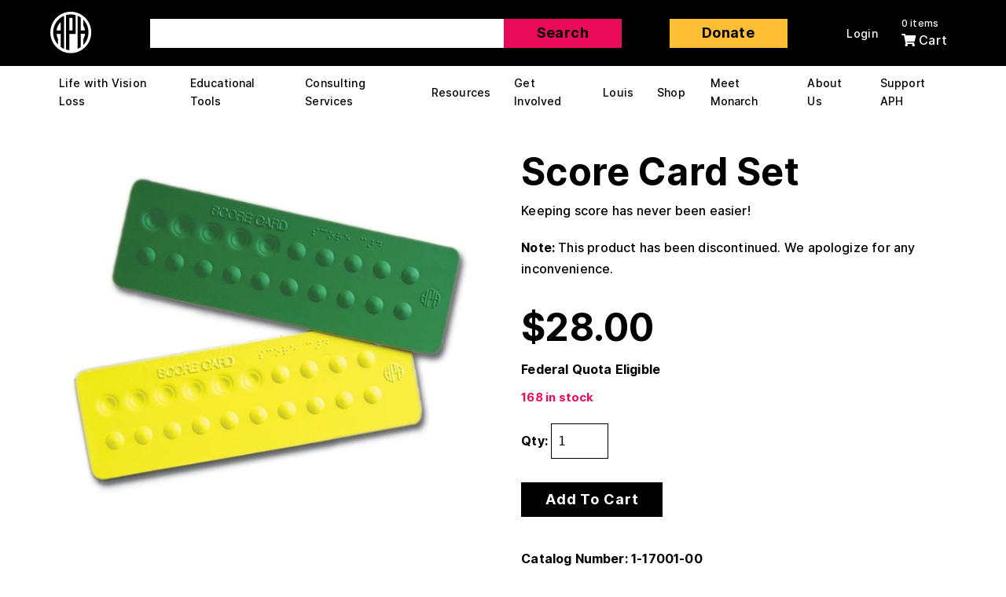

--- FILE ---
content_type: text/html; charset=UTF-8
request_url: https://www.aph.org/product/score-card-set/
body_size: 16323
content:
<!doctype html>

<html lang="en-US">
<head>
<meta charset="utf-8">
<meta content="width=device-width, initial-scale=1.0" name="viewport">
<link rel="apple-touch-icon" sizes="180x180" href="https://www.aph.org/app/themes/mightily/favicon/apple-touch-icon.png">
<link rel="icon" type="image/png" sizes="32x32" href="https://www.aph.org/app/themes/mightily/favicon/favicon-32x32.png">
<link rel="icon" type="image/png" sizes="192x192" href="https://www.aph.org/app/themes/mightily/favicon/android-chrome-192x192.png">
<link rel="icon" type="image/png" sizes="16x16" href="https://www.aph.org/app/themes/mightily/favicon/favicon-16x16.png">
<link rel="manifest" href="https://www.aph.org/app/themes/mightily/favicon/site.webmanifest">
<link rel="mask-icon" href="https://www.aph.org/app/themes/mightily/favicon/safari-pinned-tab.svg" color="#f84785">
<meta name="apple-mobile-web-app-title" content="APH">
<meta name="application-name" content="APH">
<meta name="msapplication-TileColor" content="#f84785">
<meta name="theme-color" content="#ffffff">
	
	<meta http-equiv="Content-Type" content="text/html; charset=UTF-8">

	<link rel="pingback" href="https://www.aph.org/wp/xmlrpc.php" />
	
	<title>Score Card Set  | American Printing House</title>
<meta name='robots' content='max-image-preview:large' />
<meta name="viewport" content="width=device-width,initial-scale=1" />
<link rel='dns-prefetch' href='//kit.fontawesome.com' />
<link rel="alternate" title="oEmbed (JSON)" type="application/json+oembed" href="https://www.aph.org/wp-json/oembed/1.0/embed?url=https%3A%2F%2Fwww.aph.org%2Fproduct%2Fscore-card-set%2F" />
<link rel="alternate" title="oEmbed (XML)" type="text/xml+oembed" href="https://www.aph.org/wp-json/oembed/1.0/embed?url=https%3A%2F%2Fwww.aph.org%2Fproduct%2Fscore-card-set%2F&#038;format=xml" />
<style id='wp-img-auto-sizes-contain-inline-css' type='text/css'>
img:is([sizes=auto i],[sizes^="auto," i]){contain-intrinsic-size:3000px 1500px}
/*# sourceURL=wp-img-auto-sizes-contain-inline-css */
</style>
<link rel='stylesheet' id='wc-authorize-net-cim-credit-card-checkout-block-css' href='https://www.aph.org/app/plugins/woocommerce-gateway-authorize-net-cim/assets/css/blocks/wc-authorize-net-cim-checkout-block.css' type='text/css' media='all' />
<link rel='stylesheet' id='wc-authorize-net-cim-echeck-checkout-block-css' href='https://www.aph.org/app/plugins/woocommerce-gateway-authorize-net-cim/assets/css/blocks/wc-authorize-net-cim-checkout-block.css' type='text/css' media='all' />
<link rel='stylesheet' id='wp-block-library-css' href='https://www.aph.org/wp/wp-includes/css/dist/block-library/style.min.css' type='text/css' media='all' />
<link rel='stylesheet' id='wc-blocks-style-css' href='https://www.aph.org/app/plugins/woocommerce/assets/client/blocks/wc-blocks.css' type='text/css' media='all' />
<style id='global-styles-inline-css' type='text/css'>
:root{--wp--preset--aspect-ratio--square: 1;--wp--preset--aspect-ratio--4-3: 4/3;--wp--preset--aspect-ratio--3-4: 3/4;--wp--preset--aspect-ratio--3-2: 3/2;--wp--preset--aspect-ratio--2-3: 2/3;--wp--preset--aspect-ratio--16-9: 16/9;--wp--preset--aspect-ratio--9-16: 9/16;--wp--preset--color--black: #000000;--wp--preset--color--cyan-bluish-gray: #abb8c3;--wp--preset--color--white: #ffffff;--wp--preset--color--pale-pink: #f78da7;--wp--preset--color--vivid-red: #cf2e2e;--wp--preset--color--luminous-vivid-orange: #ff6900;--wp--preset--color--luminous-vivid-amber: #fcb900;--wp--preset--color--light-green-cyan: #7bdcb5;--wp--preset--color--vivid-green-cyan: #00d084;--wp--preset--color--pale-cyan-blue: #8ed1fc;--wp--preset--color--vivid-cyan-blue: #0693e3;--wp--preset--color--vivid-purple: #9b51e0;--wp--preset--gradient--vivid-cyan-blue-to-vivid-purple: linear-gradient(135deg,rgb(6,147,227) 0%,rgb(155,81,224) 100%);--wp--preset--gradient--light-green-cyan-to-vivid-green-cyan: linear-gradient(135deg,rgb(122,220,180) 0%,rgb(0,208,130) 100%);--wp--preset--gradient--luminous-vivid-amber-to-luminous-vivid-orange: linear-gradient(135deg,rgb(252,185,0) 0%,rgb(255,105,0) 100%);--wp--preset--gradient--luminous-vivid-orange-to-vivid-red: linear-gradient(135deg,rgb(255,105,0) 0%,rgb(207,46,46) 100%);--wp--preset--gradient--very-light-gray-to-cyan-bluish-gray: linear-gradient(135deg,rgb(238,238,238) 0%,rgb(169,184,195) 100%);--wp--preset--gradient--cool-to-warm-spectrum: linear-gradient(135deg,rgb(74,234,220) 0%,rgb(151,120,209) 20%,rgb(207,42,186) 40%,rgb(238,44,130) 60%,rgb(251,105,98) 80%,rgb(254,248,76) 100%);--wp--preset--gradient--blush-light-purple: linear-gradient(135deg,rgb(255,206,236) 0%,rgb(152,150,240) 100%);--wp--preset--gradient--blush-bordeaux: linear-gradient(135deg,rgb(254,205,165) 0%,rgb(254,45,45) 50%,rgb(107,0,62) 100%);--wp--preset--gradient--luminous-dusk: linear-gradient(135deg,rgb(255,203,112) 0%,rgb(199,81,192) 50%,rgb(65,88,208) 100%);--wp--preset--gradient--pale-ocean: linear-gradient(135deg,rgb(255,245,203) 0%,rgb(182,227,212) 50%,rgb(51,167,181) 100%);--wp--preset--gradient--electric-grass: linear-gradient(135deg,rgb(202,248,128) 0%,rgb(113,206,126) 100%);--wp--preset--gradient--midnight: linear-gradient(135deg,rgb(2,3,129) 0%,rgb(40,116,252) 100%);--wp--preset--font-size--small: 13px;--wp--preset--font-size--medium: 20px;--wp--preset--font-size--large: 36px;--wp--preset--font-size--x-large: 42px;--wp--preset--spacing--20: 0.44rem;--wp--preset--spacing--30: 0.67rem;--wp--preset--spacing--40: 1rem;--wp--preset--spacing--50: 1.5rem;--wp--preset--spacing--60: 2.25rem;--wp--preset--spacing--70: 3.38rem;--wp--preset--spacing--80: 5.06rem;--wp--preset--shadow--natural: 6px 6px 9px rgba(0, 0, 0, 0.2);--wp--preset--shadow--deep: 12px 12px 50px rgba(0, 0, 0, 0.4);--wp--preset--shadow--sharp: 6px 6px 0px rgba(0, 0, 0, 0.2);--wp--preset--shadow--outlined: 6px 6px 0px -3px rgb(255, 255, 255), 6px 6px rgb(0, 0, 0);--wp--preset--shadow--crisp: 6px 6px 0px rgb(0, 0, 0);}:where(.is-layout-flex){gap: 0.5em;}:where(.is-layout-grid){gap: 0.5em;}body .is-layout-flex{display: flex;}.is-layout-flex{flex-wrap: wrap;align-items: center;}.is-layout-flex > :is(*, div){margin: 0;}body .is-layout-grid{display: grid;}.is-layout-grid > :is(*, div){margin: 0;}:where(.wp-block-columns.is-layout-flex){gap: 2em;}:where(.wp-block-columns.is-layout-grid){gap: 2em;}:where(.wp-block-post-template.is-layout-flex){gap: 1.25em;}:where(.wp-block-post-template.is-layout-grid){gap: 1.25em;}.has-black-color{color: var(--wp--preset--color--black) !important;}.has-cyan-bluish-gray-color{color: var(--wp--preset--color--cyan-bluish-gray) !important;}.has-white-color{color: var(--wp--preset--color--white) !important;}.has-pale-pink-color{color: var(--wp--preset--color--pale-pink) !important;}.has-vivid-red-color{color: var(--wp--preset--color--vivid-red) !important;}.has-luminous-vivid-orange-color{color: var(--wp--preset--color--luminous-vivid-orange) !important;}.has-luminous-vivid-amber-color{color: var(--wp--preset--color--luminous-vivid-amber) !important;}.has-light-green-cyan-color{color: var(--wp--preset--color--light-green-cyan) !important;}.has-vivid-green-cyan-color{color: var(--wp--preset--color--vivid-green-cyan) !important;}.has-pale-cyan-blue-color{color: var(--wp--preset--color--pale-cyan-blue) !important;}.has-vivid-cyan-blue-color{color: var(--wp--preset--color--vivid-cyan-blue) !important;}.has-vivid-purple-color{color: var(--wp--preset--color--vivid-purple) !important;}.has-black-background-color{background-color: var(--wp--preset--color--black) !important;}.has-cyan-bluish-gray-background-color{background-color: var(--wp--preset--color--cyan-bluish-gray) !important;}.has-white-background-color{background-color: var(--wp--preset--color--white) !important;}.has-pale-pink-background-color{background-color: var(--wp--preset--color--pale-pink) !important;}.has-vivid-red-background-color{background-color: var(--wp--preset--color--vivid-red) !important;}.has-luminous-vivid-orange-background-color{background-color: var(--wp--preset--color--luminous-vivid-orange) !important;}.has-luminous-vivid-amber-background-color{background-color: var(--wp--preset--color--luminous-vivid-amber) !important;}.has-light-green-cyan-background-color{background-color: var(--wp--preset--color--light-green-cyan) !important;}.has-vivid-green-cyan-background-color{background-color: var(--wp--preset--color--vivid-green-cyan) !important;}.has-pale-cyan-blue-background-color{background-color: var(--wp--preset--color--pale-cyan-blue) !important;}.has-vivid-cyan-blue-background-color{background-color: var(--wp--preset--color--vivid-cyan-blue) !important;}.has-vivid-purple-background-color{background-color: var(--wp--preset--color--vivid-purple) !important;}.has-black-border-color{border-color: var(--wp--preset--color--black) !important;}.has-cyan-bluish-gray-border-color{border-color: var(--wp--preset--color--cyan-bluish-gray) !important;}.has-white-border-color{border-color: var(--wp--preset--color--white) !important;}.has-pale-pink-border-color{border-color: var(--wp--preset--color--pale-pink) !important;}.has-vivid-red-border-color{border-color: var(--wp--preset--color--vivid-red) !important;}.has-luminous-vivid-orange-border-color{border-color: var(--wp--preset--color--luminous-vivid-orange) !important;}.has-luminous-vivid-amber-border-color{border-color: var(--wp--preset--color--luminous-vivid-amber) !important;}.has-light-green-cyan-border-color{border-color: var(--wp--preset--color--light-green-cyan) !important;}.has-vivid-green-cyan-border-color{border-color: var(--wp--preset--color--vivid-green-cyan) !important;}.has-pale-cyan-blue-border-color{border-color: var(--wp--preset--color--pale-cyan-blue) !important;}.has-vivid-cyan-blue-border-color{border-color: var(--wp--preset--color--vivid-cyan-blue) !important;}.has-vivid-purple-border-color{border-color: var(--wp--preset--color--vivid-purple) !important;}.has-vivid-cyan-blue-to-vivid-purple-gradient-background{background: var(--wp--preset--gradient--vivid-cyan-blue-to-vivid-purple) !important;}.has-light-green-cyan-to-vivid-green-cyan-gradient-background{background: var(--wp--preset--gradient--light-green-cyan-to-vivid-green-cyan) !important;}.has-luminous-vivid-amber-to-luminous-vivid-orange-gradient-background{background: var(--wp--preset--gradient--luminous-vivid-amber-to-luminous-vivid-orange) !important;}.has-luminous-vivid-orange-to-vivid-red-gradient-background{background: var(--wp--preset--gradient--luminous-vivid-orange-to-vivid-red) !important;}.has-very-light-gray-to-cyan-bluish-gray-gradient-background{background: var(--wp--preset--gradient--very-light-gray-to-cyan-bluish-gray) !important;}.has-cool-to-warm-spectrum-gradient-background{background: var(--wp--preset--gradient--cool-to-warm-spectrum) !important;}.has-blush-light-purple-gradient-background{background: var(--wp--preset--gradient--blush-light-purple) !important;}.has-blush-bordeaux-gradient-background{background: var(--wp--preset--gradient--blush-bordeaux) !important;}.has-luminous-dusk-gradient-background{background: var(--wp--preset--gradient--luminous-dusk) !important;}.has-pale-ocean-gradient-background{background: var(--wp--preset--gradient--pale-ocean) !important;}.has-electric-grass-gradient-background{background: var(--wp--preset--gradient--electric-grass) !important;}.has-midnight-gradient-background{background: var(--wp--preset--gradient--midnight) !important;}.has-small-font-size{font-size: var(--wp--preset--font-size--small) !important;}.has-medium-font-size{font-size: var(--wp--preset--font-size--medium) !important;}.has-large-font-size{font-size: var(--wp--preset--font-size--large) !important;}.has-x-large-font-size{font-size: var(--wp--preset--font-size--x-large) !important;}
/*# sourceURL=global-styles-inline-css */
</style>

<style id='classic-theme-styles-inline-css' type='text/css'>
/*! This file is auto-generated */
.wp-block-button__link{color:#fff;background-color:#32373c;border-radius:9999px;box-shadow:none;text-decoration:none;padding:calc(.667em + 2px) calc(1.333em + 2px);font-size:1.125em}.wp-block-file__button{background:#32373c;color:#fff;text-decoration:none}
/*# sourceURL=/wp-includes/css/classic-themes.min.css */
</style>
<link rel='stylesheet' id='sfl-blocks-integration-css' href='https://www.aph.org/app/plugins/save-for-later-for-woocommerce/assets/blocks/frontend/index.css' type='text/css' media='all' />
<link rel='stylesheet' id='dashicons-css' href='https://www.aph.org/wp/wp-includes/css/dashicons.min.css' type='text/css' media='all' />
<link rel='stylesheet' id='woocommerce-wishlists-css' href='https://www.aph.org/app/plugins/woocommerce-wishlists/assets/css/woocommerce-wishlists.min.css' type='text/css' media='all' />
<link rel='stylesheet' id='photoswipe-css' href='https://www.aph.org/app/plugins/woocommerce/assets/css/photoswipe/photoswipe.min.css' type='text/css' media='all' />
<link rel='stylesheet' id='photoswipe-default-skin-css' href='https://www.aph.org/app/plugins/woocommerce/assets/css/photoswipe/default-skin/default-skin.min.css' type='text/css' media='all' />
<link rel='stylesheet' id='woocommerce-layout-css' href='https://www.aph.org/app/plugins/woocommerce/assets/css/woocommerce-layout.css' type='text/css' media='all' />
<link rel='stylesheet' id='woocommerce-smallscreen-css' href='https://www.aph.org/app/plugins/woocommerce/assets/css/woocommerce-smallscreen.css' type='text/css' media='only screen and (max-width: 768px)' />
<link rel='stylesheet' id='woocommerce-general-css' href='https://www.aph.org/app/plugins/woocommerce/assets/css/woocommerce.css' type='text/css' media='all' />
<style id='woocommerce-inline-inline-css' type='text/css'>
.woocommerce form .form-row .required { visibility: visible; }
/*# sourceURL=woocommerce-inline-inline-css */
</style>
<link rel='stylesheet' id='ppress-frontend-css' href='https://www.aph.org/app/plugins/wp-user-avatar/assets/css/frontend.min.css' type='text/css' media='all' />
<link rel='stylesheet' id='ppress-flatpickr-css' href='https://www.aph.org/app/plugins/wp-user-avatar/assets/flatpickr/flatpickr.min.css' type='text/css' media='all' />
<link rel='stylesheet' id='ppress-select2-css' href='https://www.aph.org/app/plugins/wp-user-avatar/assets/select2/select2.min.css' type='text/css' media='all' />
<link rel='stylesheet' id='brands-styles-css' href='https://www.aph.org/app/plugins/woocommerce/assets/css/brands.css' type='text/css' media='all' />
<link rel='stylesheet' id='mightily-css-css' href='https://www.aph.org/app/themes/mightily/app/assets/css/style.min.css' type='text/css' media='all' />
<link rel='stylesheet' id='sv-wc-payment-gateway-payment-form-v5_15_12-css' href='https://www.aph.org/app/plugins/woocommerce-gateway-authorize-net-cim/vendor/skyverge/wc-plugin-framework/woocommerce/payment-gateway/assets/css/frontend/sv-wc-payment-gateway-payment-form.min.css' type='text/css' media='all' />
<script type="text/javascript" src="https://www.aph.org/app/themes/mightily/app/assets/js/jquery.min.js" id="jquery-js"></script>
<script type="text/javascript" src="https://www.aph.org/app/plugins/woocommerce/assets/js/jquery-blockui/jquery.blockUI.min.js" id="wc-jquery-blockui-js" data-wp-strategy="defer"></script>
<script type="text/javascript" id="sfl_scripts-js-extra">
/* <![CDATA[ */
var sfl_frontend_params = {"sfl_list_pagination_nonce":"0596654637","ajaxurl":"https://www.aph.org/wp/wp-admin/admin-ajax.php","current_user":"0","is_logged_in":"","current_page_url":"https://www.aph.org/product/score-card-set/","remove_from_sfl_list_msg":"Are you sure you want to remove from the list?"};
//# sourceURL=sfl_scripts-js-extra
/* ]]> */
</script>
<script type="text/javascript" src="https://www.aph.org/app/plugins/save-for-later-for-woocommerce/assets/js/frontend/frontend.js" id="sfl_scripts-js"></script>
<script type="text/javascript" src="https://www.aph.org/app/plugins/woocommerce-account-funds/assets/js/account-funds.js" id="account_funds-js"></script>
<script type="text/javascript" id="wc-add-to-cart-js-extra">
/* <![CDATA[ */
var wc_add_to_cart_params = {"ajax_url":"/wp/wp-admin/admin-ajax.php","wc_ajax_url":"/?wc-ajax=%%endpoint%%","i18n_view_cart":"View cart","cart_url":"https://www.aph.org/cart/","is_cart":"","cart_redirect_after_add":"yes"};
//# sourceURL=wc-add-to-cart-js-extra
/* ]]> */
</script>
<script type="text/javascript" src="https://www.aph.org/app/plugins/woocommerce/assets/js/frontend/add-to-cart.min.js" id="wc-add-to-cart-js" defer="defer" data-wp-strategy="defer"></script>
<script type="text/javascript" src="https://www.aph.org/app/plugins/woocommerce/assets/js/flexslider/jquery.flexslider.min.js" id="wc-flexslider-js" defer="defer" data-wp-strategy="defer"></script>
<script type="text/javascript" src="https://www.aph.org/app/plugins/woocommerce/assets/js/photoswipe/photoswipe.min.js" id="wc-photoswipe-js" defer="defer" data-wp-strategy="defer"></script>
<script type="text/javascript" src="https://www.aph.org/app/plugins/woocommerce/assets/js/photoswipe/photoswipe-ui-default.min.js" id="wc-photoswipe-ui-default-js" defer="defer" data-wp-strategy="defer"></script>
<script type="text/javascript" id="wc-single-product-js-extra">
/* <![CDATA[ */
var wc_single_product_params = {"i18n_required_rating_text":"Please select a rating","i18n_rating_options":["1 of 5 stars","2 of 5 stars","3 of 5 stars","4 of 5 stars","5 of 5 stars"],"i18n_product_gallery_trigger_text":"View full-screen image gallery","review_rating_required":"yes","flexslider":{"rtl":false,"animation":"slide","smoothHeight":true,"directionNav":false,"controlNav":"thumbnails","slideshow":false,"animationSpeed":500,"animationLoop":false,"allowOneSlide":false},"zoom_enabled":"","zoom_options":[],"photoswipe_enabled":"1","photoswipe_options":{"shareEl":false,"closeOnScroll":false,"history":false,"hideAnimationDuration":0,"showAnimationDuration":0},"flexslider_enabled":"1"};
//# sourceURL=wc-single-product-js-extra
/* ]]> */
</script>
<script type="text/javascript" src="https://www.aph.org/app/plugins/woocommerce/assets/js/frontend/single-product.min.js" id="wc-single-product-js" defer="defer" data-wp-strategy="defer"></script>
<script type="text/javascript" src="https://www.aph.org/app/plugins/woocommerce/assets/js/js-cookie/js.cookie.min.js" id="wc-js-cookie-js" defer="defer" data-wp-strategy="defer"></script>
<script type="text/javascript" id="woocommerce-js-extra">
/* <![CDATA[ */
var woocommerce_params = {"ajax_url":"/wp/wp-admin/admin-ajax.php","wc_ajax_url":"/?wc-ajax=%%endpoint%%","i18n_password_show":"Show password","i18n_password_hide":"Hide password"};
//# sourceURL=woocommerce-js-extra
/* ]]> */
</script>
<script type="text/javascript" src="https://www.aph.org/app/plugins/woocommerce/assets/js/frontend/woocommerce.min.js" id="woocommerce-js" defer="defer" data-wp-strategy="defer"></script>
<script type="text/javascript" src="https://www.aph.org/app/plugins/wp-user-avatar/assets/flatpickr/flatpickr.min.js" id="ppress-flatpickr-js"></script>
<script type="text/javascript" src="https://www.aph.org/app/plugins/wp-user-avatar/assets/select2/select2.min.js" id="ppress-select2-js"></script>
<script type="text/javascript" src="//kit.fontawesome.com/0fd6a41086.js" id="font-awesome-js"></script>
<script type="text/javascript" src="https://www.aph.org/app/themes/mightily/app/assets/js/carbon-components.min.js" id="carbon-js-js"></script>
<script>
    // Block presence of other buttons
    window.__Marker = {};
    </script>	<noscript><style>.woocommerce-product-gallery{ opacity: 1 !important; }</style></noscript>
						<!-- Google Analytics tracking code output by Beehive Analytics Pro -->
						<script async src="https://www.googletagmanager.com/gtag/js?id=G-XK5181SEQS&l=beehiveDataLayer"></script>
		<script>
						window.beehiveDataLayer = window.beehiveDataLayer || [];
			function beehive_ga() {beehiveDataLayer.push(arguments);}
			beehive_ga('js', new Date())
						beehive_ga('config', 'G-XK5181SEQS', {
				'anonymize_ip': false,
				'allow_google_signals': false,
			})
					</script>
		<!-- SEO meta tags powered by SmartCrawl https://wpmudev.com/project/smartcrawl-wordpress-seo/ -->
<link rel="canonical" href="https://www.aph.org/product/score-card-set/" />
<meta name="description" content="Keeping score has never been easier! Note: This product has been discontinued. We apologize for any inconvenience." />
<script type="application/ld+json">{"@context":"https:\/\/schema.org","@graph":[{"@type":"Organization","@id":"https:\/\/www.aph.org\/wp\/#schema-publishing-organization","url":"https:\/\/www.aph.org\/wp","name":"American Printing House"},{"@type":"WebSite","@id":"https:\/\/www.aph.org\/wp\/#schema-website","url":"https:\/\/www.aph.org\/wp","name":"American Printing House","encoding":"UTF-8","potentialAction":{"@type":"SearchAction","target":"https:\/\/www.aph.org\/search\/{search_term_string}\/","query-input":"required name=search_term_string"}},{"@type":"BreadcrumbList","@id":"https:\/\/www.aph.org\/product\/score-card-set?page&product=score-card-set&post_type=product&name=score-card-set\/#breadcrumb","itemListElement":[{"@type":"ListItem","position":1,"name":"Home","item":"https:\/\/www.aph.org\/wp"},{"@type":"ListItem","position":2,"name":"All Products","item":"https:\/\/www.aph.org\/all-products\/"},{"@type":"ListItem","position":3,"name":"Score Card Set"}]}]}</script>
<meta property="og:type" content="og:product" />
<meta property="og:url" content="https://www.aph.org/product/score-card-set/" />
<meta property="og:title" content="Score Card Set | American Printing House" />
<meta property="og:description" content="Keeping score has never been easier! Note: This product has been discontinued. We apologize for any inconvenience." />
<meta property="og:image" content="https://media.aph.org/app/uploads/2019/03/1-17001-00_Score_Card_Set3.jpg" />
<meta property="og:image:width" content="600" />
<meta property="og:image:height" content="498" />
<meta property="product:price:amount" content="28.00" />
<meta property="product:price:currency" content="USD" />
<meta property="og:availability" content="instock" />
<meta property="product:availability" content="instock" />
<meta name="twitter:card" content="summary_large_image" />
<meta name="twitter:title" content="Score Card Set | American Printing House" />
<meta name="twitter:description" content="Keeping score has never been easier! Note: This product has been discontinued. We apologize for any inconvenience." />
<meta name="twitter:image" content="https://media.aph.org/app/uploads/2019/03/1-17001-00_Score_Card_Set3.jpg" />
<!-- /SEO -->
			<style type="text/css">
				#container.wc360-container {
					width: 41%;
				}
							</style>
				<script>
		var stylesheet_directory_uri = "https://www.aph.org/app/themes/mightily";
	</script>

<link rel='stylesheet' id='cbr-fronend-css-css' href='https://www.aph.org/app/plugins/woo-product-country-base-restrictions/assets/css/frontend.css' type='text/css' media='all' />
</head>
<body class="wp-singular product-template-default single single-product postid-6735 wp-theme-mightily  theme-mightily woocommerce woocommerce-page woocommerce-no-js">
			<!-- Cookie Notice -->
		<!-- <div class="notice cookie" aria-label="Cookie Notice">
			<div class="wrapper">
			<p>This website uses cookies to ensure you get the best experience. <a class="cookie-notice-link" href="https://www.aph.org/wp/privacy-policy">Learn more about our cookie policy</a></p>
			<button class="cookie-notice-close">Got it!</button>
			</div>
		</div> -->
	
	<header class="header">
		<a href="#main" class="skip-nav">Skip to main content</a>
		<a href="#main-menu" class="skip-nav">Skip to main menu</a>		
						
		<div class="nav-top">
			<div class="wrapper">
				<div class="logo">
					<a href="https://www.aph.org/"><img src="https://www.aph.org/app/themes/mightily/app/assets/img/logo-white.svg" alt="American Printing House for the Blind Home Page"></a>
					<span class="tag-line">Welcome Everyone</span>
          <span class="screen-reader-text">APH Home Page</span>
				</div>
        <div class="search-wrapper">
          
<form class="site-search" method="get" role="search" action="https://www.aph.org/search-results">
  <div class="search-close">
    <button class="close" type="button" aria-label="Close modal" name="button"></button>
  </div>
  <div class="input-wrapper text-input-field">
    <label for="search-field" class="screen-reader-text">Start your search.</label>
    <input type="text" class="field search-field" name="fwp_search_term" id="search-field" aria-label="What would you like to search for?">
  </div>
  <input type="submit" class="search-submit" value="Search" />
</form>
        </div>


				<div class="header-btns buttons">
					<a role="button" class="btn search" href="#">Search</a>
					<a role="button" class="btn donate" href="https://aph.givecloud.co/donate" target="_self">Donate</a>
				</div>

				<div class="search-results">
					<p class="h4">Search Results</p>

				</div>

				<div class="action-items">
					<ul class="menu white">
						<li class="menu-item mobile-search">
							<a role="button" href="#"><i class="fas fa-search" aria-hidden="true"></i> <span class="text">Search</span></a>
						</li>
						<li class="menu-item">
															<a role="button" class="login-link" href="/my-account">Login</a>
													</li>
						<li class="menu-item">
							<a role="button" class="cart-preview-link" href="#"><span id="cart-counter" class="sub-text mobile-hidden-text">0 items</span><i class="fas fa-shopping-cart" aria-hidden="true"></i><span class="text mobile-hidden-text"> Cart</span></a>							<ul class="ajax-sub-menu sub-menu cart right"><li class="total"><span>Total: <span class="woocommerce-Price-amount amount"><bdi><span class="woocommerce-Price-currencySymbol">&#36;</span>0.00</bdi></span></span></li><li class="view-cart"><a role="button" href="/cart/" class="btn white">View Cart</a></li><li class="checkout"><a role="button" href="/checkout/" class="btn white">Checkout</a></li></ul>						</li>
						<li class="menu-item">
							<button class="hamburger hamburger--elastic mobile-btn" aria-label="Navigation Menu" type="button">
								<span class="hamburger-box">
									<span class="hamburger-inner"></span>
								</span>
							</button>
						</li>
					</ul>
				</div>
			</div>
		</div>

		<div class="nav-bottom">
			<div class="wrapper">
				<nav class="nav" aria-label="Main Menu">
					<ul id="main-menu" class="menu main-menu">
												<li id="menu-item-4336" class="menu-item menu-item-type-post_type menu-item-object-page menu-item-has-children menu-item-4336"><a href="https://www.aph.org/life-with-vision-loss/">Life with Vision Loss</a>
<ul class="sub-menu">
	<li id="menu-item-992" class="menu-item menu-item-type-post_type menu-item-object-page menu-item-992"><a href="https://www.aph.org/recent-diagnosis/">Recent Diagnosis</a></li>
	<li id="menu-item-986" class="menu-item menu-item-type-post_type menu-item-object-page menu-item-986"><a href="https://www.aph.org/kids-with-vision-loss/">Kids with Vision Loss</a></li>
	<li id="menu-item-982" class="menu-item menu-item-type-post_type menu-item-object-page menu-item-982"><a href="https://www.aph.org/adults-and-seniors/">Adults with Vision Loss</a></li>
	<li id="menu-item-1420" class="menu-item menu-item-type-post_type menu-item-object-page menu-item-1420"><a href="https://www.aph.org/working-with-vision-loss/">Life at Work</a></li>
	<li id="menu-item-1341163" class="menu-item menu-item-type-custom menu-item-object-custom menu-item-1341163"><a href="https://www.babiescount.org/">Babies Count</a></li>
</ul>
</li>
<li id="menu-item-4337" class="menu-item menu-item-type-post_type menu-item-object-page menu-item-has-children menu-item-4337"><a href="https://www.aph.org/educational-resources/">Educational Tools</a>
<ul class="sub-menu">
	<li id="menu-item-1424" class="menu-item menu-item-type-post_type menu-item-object-page menu-item-1424"><a href="https://www.aph.org/educational-resources/core-curriculum/">Core Curriculum</a></li>
	<li id="menu-item-1425" class="menu-item menu-item-type-post_type menu-item-object-page menu-item-1425"><a href="https://www.aph.org/educational-resources/expanded-core-curriculum/">Expanded Core Curriculum</a></li>
	<li id="menu-item-1426" class="menu-item menu-item-type-post_type menu-item-object-page menu-item-1426"><a href="https://www.aph.org/educational-resources/physical-education/">Physical Education</a></li>
	<li id="menu-item-988" class="menu-item menu-item-type-post_type menu-item-object-page menu-item-988"><a href="https://www.aph.org/educational-resources/multiple-disabilities/">Multiple Disabilities</a></li>
	<li id="menu-item-1358" class="menu-item menu-item-type-post_type menu-item-object-page menu-item-1358"><a href="https://www.aph.org/educational-resources/accessible-textbooks/">Accessible Textbooks</a></li>
	<li id="menu-item-995" class="menu-item menu-item-type-post_type menu-item-object-page menu-item-995"><a href="https://www.aph.org/educational-resources/tactile-literacy-tools/">Tactile Literacy Tools</a></li>
	<li id="menu-item-666250" class="menu-item menu-item-type-post_type menu-item-object-page menu-item-666250"><a href="https://www.aph.org/educational-resources/outreach/">Outreach Services</a></li>
	<li id="menu-item-2095" class="menu-item menu-item-type-post_type menu-item-object-page menu-item-2095"><a href="https://www.aph.org/educational-resources/tools-for-teachers/">Tools for Teachers</a></li>
	<li id="menu-item-586472" class="menu-item menu-item-type-post_type menu-item-object-page menu-item-586472"><a href="https://www.aph.org/educational-resources/standards-alignment/">Next Generation Science Standard Alignment</a></li>
	<li id="menu-item-1480153" class="menu-item menu-item-type-post_type menu-item-object-page menu-item-1480153"><a href="https://www.aph.org/resources/braille-refreshers/">Braille Refreshers</a></li>
</ul>
</li>
<li id="menu-item-987" class="menu-item menu-item-type-post_type menu-item-object-page menu-item-has-children menu-item-987"><a href="https://www.aph.org/consulting/">Consulting Services</a>
<ul class="sub-menu">
	<li id="menu-item-1703792" class="menu-item menu-item-type-post_type menu-item-object-page menu-item-1703792"><a href="https://www.aph.org/consulting/digital-accessibility/">Digital Accessibility Consulting</a></li>
	<li id="menu-item-1703791" class="menu-item menu-item-type-post_type menu-item-object-page menu-item-1703791"><a href="https://www.aph.org/consulting/tactile-graphics-development/">Tactile Graphics Development</a></li>
	<li id="menu-item-1705067" class="menu-item menu-item-type-post_type menu-item-object-page menu-item-1705067"><a href="https://www.aph.org/consulting/test-assessments-consulting/">Test Assessments Consulting</a></li>
	<li id="menu-item-1705066" class="menu-item menu-item-type-post_type menu-item-object-page menu-item-1705066"><a href="https://www.aph.org/consulting/museum-hospitality-and-venue-services/">Museum, Hospitality, and Venue Services</a></li>
	<li id="menu-item-1703885" class="menu-item menu-item-type-post_type menu-item-object-page menu-item-1703885"><a href="https://www.aph.org/consulting/custom-products-for-your-business/">Custom Products for your Business</a></li>
	<li id="menu-item-1703790" class="menu-item menu-item-type-post_type menu-item-object-page menu-item-1703790"><a href="https://www.aph.org/consulting/careerconnect/">CareerConnect Consulting</a></li>
</ul>
</li>
<li id="menu-item-993" class="menu-item menu-item-type-post_type menu-item-object-page menu-item-has-children menu-item-993"><a href="https://www.aph.org/resources/">Resources</a>
<ul class="sub-menu">
	<li id="menu-item-507860" class="menu-item menu-item-type-post_type menu-item-object-page menu-item-507860"><a href="https://www.aph.org/aph-press/">APH Press</a></li>
	<li id="menu-item-912117" class="menu-item menu-item-type-custom menu-item-object-custom menu-item-912117"><a href="https://aphhive.org/">APH Hive</a></li>
	<li id="menu-item-507861" class="menu-item menu-item-type-custom menu-item-object-custom menu-item-507861"><a href="https://louis.aph.org/search-aph-library">APH Library</a></li>
	<li id="menu-item-507862" class="menu-item menu-item-type-custom menu-item-object-custom menu-item-507862"><a href="https://thedotexperience.org/">APH Museum</a></li>
	<li id="menu-item-1575504" class="menu-item menu-item-type-post_type menu-item-object-page menu-item-1575504"><a href="https://www.aph.org/conference-hub/">Conferences</a></li>
	<li id="menu-item-1304961" class="menu-item menu-item-type-post_type menu-item-object-page menu-item-1304961"><a href="https://www.aph.org/webinars/">Webinars</a></li>
	<li id="menu-item-507864" class="menu-item menu-item-type-custom menu-item-object-custom menu-item-507864"><a href="https://sites.aph.org/hall/">Hall of Fame</a></li>
	<li id="menu-item-507865" class="menu-item menu-item-type-custom menu-item-object-custom menu-item-507865"><a href="https://imagelibrary.aph.org/portals/aphb/#login">Tactile Graphic Image Library</a></li>
	<li id="menu-item-652156" class="menu-item menu-item-type-post_type menu-item-object-page menu-item-652156"><a href="https://www.aph.org/resources/large-print-guidelines/">Large Print Guidelines</a></li>
</ul>
</li>
<li id="menu-item-985" class="menu-item menu-item-type-post_type menu-item-object-page menu-item-has-children menu-item-985"><a href="https://www.aph.org/rd/get-involved/">Get Involved</a>
<ul class="sub-menu">
	<li id="menu-item-1507633" class="menu-item menu-item-type-post_type menu-item-object-page menu-item-1507633"><a href="https://www.aph.org/rd/product-development/suggest-a-product-form/">Suggest a Product</a></li>
	<li id="menu-item-991" class="menu-item menu-item-type-post_type menu-item-object-page menu-item-991"><a href="https://www.aph.org/rd/product-development/">Product Development</a></li>
	<li id="menu-item-2381" class="menu-item menu-item-type-post_type menu-item-object-page menu-item-2381"><a href="https://www.aph.org/rd/research-resources/">Our Research</a></li>
</ul>
</li>
<li id="menu-item-1014" class="menu-item menu-item-type-custom menu-item-object-custom menu-item-1014"><a href="http://louis.aph.org">Louis</a></li>
					</ul>

					<ul class="menu action-menu">
												<li id="menu-item-4567" class="menu-item menu-item-type-post_type menu-item-object-page menu-item-has-children menu-item-4567"><a href="https://www.aph.org/shop/">Shop</a>
<ul class="sub-menu">
	<li id="menu-item-513687" class="menu-item menu-item-type-post_type menu-item-object-page menu-item-513687"><a href="https://www.aph.org/aph-catalogs/">Catalogs</a></li>
</ul>
</li>
<li id="menu-item-1507665" class="menu-item menu-item-type-post_type menu-item-object-page menu-item-1507665"><a href="https://www.aph.org/meet-monarch/">Meet Monarch</a></li>
<li id="menu-item-1507641" class="menu-item menu-item-type-post_type menu-item-object-page menu-item-has-children menu-item-1507641"><a href="https://www.aph.org/about/">About Us</a>
<ul class="sub-menu">
	<li id="menu-item-1507642" class="menu-item menu-item-type-post_type menu-item-object-page menu-item-1507642"><a href="https://www.aph.org/blog/">Blog</a></li>
	<li id="menu-item-1507643" class="menu-item menu-item-type-post_type menu-item-object-page menu-item-1507643"><a href="https://www.aph.org/contact-us/newsroom/newsletters/">Newsletter</a></li>
	<li id="menu-item-1507652" class="menu-item menu-item-type-post_type menu-item-object-page menu-item-1507652"><a href="https://www.aph.org/change-makers/">Podcast</a></li>
	<li id="menu-item-1507653" class="menu-item menu-item-type-post_type menu-item-object-page menu-item-1507653"><a href="https://www.aph.org/careers/">Careers</a></li>
	<li id="menu-item-1507651" class="menu-item menu-item-type-post_type menu-item-object-page menu-item-1507651"><a href="https://www.aph.org/contact-us/newsroom/">Media Kit</a></li>
	<li id="menu-item-1021" class="menu-item menu-item-type-post_type menu-item-object-page menu-item-1021"><a href="https://www.aph.org/contact-us/">Contact</a></li>
</ul>
</li>
<li id="menu-item-598365" class="menu-item menu-item-type-post_type menu-item-object-page menu-item-has-children menu-item-598365"><a href="https://www.aph.org/support-aph/">Support APH</a>
<ul class="sub-menu">
	<li id="menu-item-598366" class="menu-item menu-item-type-post_type menu-item-object-page menu-item-598366"><a href="https://www.aph.org/support-aph/ways-to-give/">Ways to Give</a></li>
	<li id="menu-item-598368" class="menu-item menu-item-type-post_type menu-item-object-page menu-item-598368"><a href="https://www.aph.org/support-aph/about-aph-programs/">Learn About APH Programs</a></li>
	<li id="menu-item-598367" class="menu-item menu-item-type-post_type menu-item-object-page menu-item-598367"><a href="https://www.aph.org/support-aph/corporate-and-foundation-partners/">Corporate and Foundation Partners</a></li>
	<li id="menu-item-598369" class="menu-item menu-item-type-post_type menu-item-object-page menu-item-598369"><a href="https://www.aph.org/support-aph/donor-privacy-policy/">Donor Privacy Policy</a></li>
	<li id="menu-item-598370" class="menu-item menu-item-type-post_type menu-item-object-page menu-item-598370"><a href="https://www.aph.org/annual-reports/">APH Financials</a></li>
</ul>
</li>
					</ul>
				</nav>
			</div>
		</div>
	</header>


	<div id="primary" class="content-area"><main id="main" class="site-main"><div class="wrapper">             
    
					
			<div class="woocommerce-notices-wrapper"></div><div id="product-6735" class="product type-product post-6735 status-publish first instock product_cat-expanded-core-curriculum product_cat-recreation-and-leisure product_tag-aids product_tag-buttons product_tag-card product_tag-counting product_tag-daily product_tag-games product_tag-keeping product_tag-leisure product_tag-living product_tag-numbers product_tag-playing product_tag-recreation product_tag-set product_tag-tracking has-post-thumbnail taxable shipping-taxable purchasable product-type-simple">

	<div class="woocommerce-product-gallery woocommerce-product-gallery--with-images woocommerce-product-gallery--columns-4 images" data-columns="4" style="opacity: 0; transition: opacity .25s ease-in-out;">
	<figure class="woocommerce-product-gallery__wrapper">
		<div data-thumb="https://media.aph.org/app/uploads/2019/03/1-17001-00_Score_Card_Set3-100x100.jpg" data-thumb-alt="" class="woocommerce-product-gallery__image"><a href="https://media.aph.org/app/uploads/2019/03/1-17001-00_Score_Card_Set3.jpg"><div class="img-wrapper"><p class="h3">Click to enlarge</p></div><img width="600" height="498" src="https://media.aph.org/app/uploads/2019/03/1-17001-00_Score_Card_Set3-600x498.jpg" class="wp-post-image" alt="" title="1-17001-00_Score_Card_Set3" data-caption="" data-src="https://media.aph.org/app/uploads/2019/03/1-17001-00_Score_Card_Set3.jpg" data-large_image="https://media.aph.org/app/uploads/2019/03/1-17001-00_Score_Card_Set3.jpg" data-large_image_width="600" data-large_image_height="498" decoding="async" fetchpriority="high" srcset="https://media.aph.org/app/uploads/2019/03/1-17001-00_Score_Card_Set3.jpg 600w, https://media.aph.org/app/uploads/2019/03/1-17001-00_Score_Card_Set3-300x249.jpg 300w" sizes="(max-width: 600px) 100vw, 600px" /></a></div>	</figure>
</div>

	<div class="summary entry-summary">
		<h1 class="product_title entry-title">Score Card Set</h1><div class="woocommerce-product-details__short-description">
	<p>Keeping score has never been easier!</p>
<p><strong>Note:</strong> This product has been discontinued. We apologize for any inconvenience.</p>
</div>
<div style="display: flex; justify-content: space-between">
<div>
	<p class="price"><span class="woocommerce-Price-amount amount"><bdi><span class="woocommerce-Price-currencySymbol">&#36;</span>28.00</bdi></span></p>
	<p class="fq-status">Federal Quota Eligible</p>
</div>
</div>
<p class="stock in-stock">168 in stock</p>

	
	<form class="cart" action="https://www.aph.org/product/score-card-set/" method="post" enctype='multipart/form-data'>

				<!-- <p class="add-items">Add items to your cart or wishlist:</p> -->
			<div class="quantity">
		<label class="quantity-label" for="quantity_6973185b593e4">Qty: </label>
		<input
			type="number"
			id="quantity_6973185b593e4"
			class="input-text qty text"
			step="1"
			min="1"
			max="168"
			name="quantity"
			value="1"
			title="Qty"
			size="4"
			pattern="[0-9]*"
			inputmode="numeric"/>
	</div>
			<div class="add-to-cart-buttons">
			<button type="submit" name="add-to-cart" value="6735" class="single_add_to_cart_button button alt">Add to cart</button>
					</div>
	</form>

	
	<div class="item-detail product-attributes">
							<p><span>Catalog Number: 1-17001-00</span></p>
																			</div>
	<div class="product_meta">

	
	<p class="meta-item posted_in product-category-list">Categories: <a href="https://www.aph.org/product-category/expanded-core-curriculum/" rel="tag">Expanded Core Curriculum</a><a href="https://www.aph.org/product-category/expanded-core-curriculum/recreation-and-leisure/" rel="tag">Recreation and Leisure</a></p>
        
	
</div>

	</div>

	<div class="product-content"><h2 class="h3">Product Description</h2><p>Keeping score has never been easier!</p>
<p>This generic Score Card set is made of durable plastic. It has twenty buttons in two rows of ten. Push down on a button to register one event. Pop up buttons to clear. You can assign one row as the tens row to keep track of up to 110 events.</p>
<p><strong>Includes:</strong></p>
<ul>
<li>One yellow card</li>
<li>One green card</li>
<li>Print instructions</li>
<li>Braille instructions</li>
</ul>
</div>
	<div class="accordion-wrapper demo">
		<ul data-accordion class="bx--accordion tabs wc-tabs">
										<li data-accordion-item class="bx--accordion__item tab">
					<button class="bx--accordion__heading h4" aria-expanded="false" aria-controls="pane1">
						<h2 class="bx--accordion__title">Specs</h2>
					</button>
					<div id="pane1" class="bx--accordion__content">
						<div class="bx--accordion__content-wrapper">
							<div class="layout list-of-items product-attributes">
	
	
<div class="line-items">
	<div class="item shop_attributes">
					<div class="item-detail"><p>Weight: <span class="item-span">0.175 lbs</span></p></div>
							<div class="item-detail"><p>Dimensions: <span class="item-span">8.9 &times; 12 &times; 0.35 in</span></p></div>
		
					<div class="item-detail">
				<p>Federal Quota Funds:
					<span class="item-span">Available					</span>
				</p>
			</div>
					<div class="item-detail">
				<p>Language:
					<span class="item-span">English					</span>
				</p>
			</div>
					<div class="item-detail">
				<p>Product Type:
					<span class="item-span">Toys Games and Puzzles					</span>
				</p>
			</div>
					<div class="item-detail">
				<p>Age:
					<span class="item-span">All Ages					</span>
				</p>
			</div>
		
	</div>
</div>
</div>
						</div>
					</div>
				</li>
							<li data-accordion-item class="bx--accordion__item tab">
					<button class="bx--accordion__heading h4" aria-expanded="false" aria-controls="pane2">
						<h2 class="bx--accordion__title">Warranty</h2>
					</button>
					<div id="pane2" class="bx--accordion__content">
						<div class="bx--accordion__content-wrapper">
							<p>Contact Customer Service to discuss your warranty options.</p>
						</div>
					</div>
				</li>
					</ul>
	</div>

</div>


<div class="layout search-results related-products">
	<div class="intro style-1">
				<div class="wrapper">
						<h2 class="h3 title">Other Products</h2>
				</div>
		</div>

		<div class="line-items">

		
			<div id="post-11267" class="item product">
        <h3 class="title h6">
        <a href="https://www.aph.org/product/touch-em-all-baseball-teachers-kit-on-sale/">
            Touch &#8217;em All Baseball, Teacher&#8217;s Kit &#8211; ON SALE            <div class="item-search-thumb">
                <img src="https://media.aph.org/app/uploads/2019/04/7-08101-00-Touch-em-All-Baseball-Teachers-Kit-300x144.jpg" alt="" />
            </div>
        </a>
    </h3>
            
    <p>Teacher's Kit for Touch 'em All Baseball. Note: This product has been discontinued. Orders will be fulfilled until inventory is no&hellip;</p>
    <div class="product-details">
                    <p class="product-price"><span class="woocommerce-Price-amount amount"><bdi><span class="woocommerce-Price-currencySymbol">&#36;</span>25.00</bdi></span></p>
                            <p class="product-sku"><span>Catalog Number:</span> 7-08101-00</p>
                                        
                                         
        <p class="product-fq">Federal Quota Eligible</p>
                                    <p class="stock in-stock">3 in stock</p>

	
	<form class="cart" action="https://www.aph.org/product/touch-em-all-baseball-teachers-kit-on-sale/" method="post" enctype='multipart/form-data'>

				<!-- <p class="add-items">Add items to your cart or wishlist:</p> -->
			<div class="quantity">
		<label class="quantity-label" for="quantity_6973185b5eb94">Qty: </label>
		<input
			type="number"
			id="quantity_6973185b5eb94"
			class="input-text qty text"
			step="1"
			min="1"
			max="3"
			name="quantity"
			value="1"
			title="Qty"
			size="4"
			pattern="[0-9]*"
			inputmode="numeric"/>
	</div>
			<div class="add-to-cart-buttons">
			<button type="submit" name="add-to-cart" value="11267" class="single_add_to_cart_button button alt">Add to cart</button>
					</div>
	</form>

	
                <!-- <div class="quantity">
                                    </div>                
                <a class="btn white" href="/?add-to-cart=11267">Add To Cart</a> -->
                        </div>
    <p class="post-type">product</p>
</div>
		
			<div id="post-436828" class="item product">
        <h3 class="title h6">
        <a href="https://www.aph.org/product/finger-walks/">
            Finger Walks            <div class="item-search-thumb">
                <img src="https://media.aph.org/app/uploads/2020/06/Finger-Walks-Guidebook-1-02850-0015790-232x300.jpg" alt="Finger Walks guidebook" />
            </div>
        </a>
    </h3>
            
    <p>This diverse collection of finger labyrinths invites you to focus your mind’s eye as you concentrate on traversing their twists&hellip;</p>
    <div class="product-details">
                    <p class="product-price"><span class="woocommerce-Price-amount amount"><bdi><span class="woocommerce-Price-currencySymbol">&#36;</span>158.72</bdi></span></p>
                            <p class="product-sku"><span>Catalog Number:</span> 1-02850-00</p>
                                        
                                         
        <p class="product-fq">Federal Quota Eligible</p>
                                    <p class="stock in-stock">34 in stock</p>

	
	<form class="cart" action="https://www.aph.org/product/finger-walks/" method="post" enctype='multipart/form-data'>

				<!-- <p class="add-items">Add items to your cart or wishlist:</p> -->
			<div class="quantity">
		<label class="quantity-label" for="quantity_6973185b5ffe9">Qty: </label>
		<input
			type="number"
			id="quantity_6973185b5ffe9"
			class="input-text qty text"
			step="1"
			min="1"
			max="34"
			name="quantity"
			value="1"
			title="Qty"
			size="4"
			pattern="[0-9]*"
			inputmode="numeric"/>
	</div>
			<div class="add-to-cart-buttons">
			<button type="submit" name="add-to-cart" value="436828" class="single_add_to_cart_button button alt">Add to cart</button>
					</div>
	</form>

	
                <!-- <div class="quantity">
                                    </div>                
                <a class="btn white" href="/?add-to-cart=436828">Add To Cart</a> -->
                        </div>
    <p class="post-type">product</p>
</div>
		
			<div id="post-11473" class="item product">
        <h3 class="title h6">
        <a href="https://www.aph.org/product/tactile-dice-set-of-2-for-several-games/">
            Tactile Dice (Set of 2), for Several Games            <div class="item-search-thumb">
                <img src="https://media.aph.org/app/uploads/2019/05/61-131-027-Tactile-Dice-300x165.jpg" alt="Tactile Dice" />
            </div>
        </a>
    </h3>
            
    <p>Replacement item for TREKS Game, Game Kit, and Games of Squares. Shipping Limitations: This product only ships to the United&hellip;</p>
    <div class="product-details">
                    <p class="product-price"><span class="woocommerce-Price-amount amount"><bdi><span class="woocommerce-Price-currencySymbol">&#36;</span>5.00</bdi></span></p>
                            <p class="product-sku"><span>Catalog Number:</span> 61-131-027</p>
                                        
                            <p class="product-replacement-part">Replacement Item</p>
                                 
        <p class="product-fq">Federal Quota Eligible</p>
                                    <p class="stock in-stock">153 in stock</p>

	
	<form class="cart" action="https://www.aph.org/product/tactile-dice-set-of-2-for-several-games/" method="post" enctype='multipart/form-data'>

				<!-- <p class="add-items">Add items to your cart or wishlist:</p> -->
			<div class="quantity">
		<label class="quantity-label" for="quantity_6973185b66266">Qty: </label>
		<input
			type="number"
			id="quantity_6973185b66266"
			class="input-text qty text"
			step="1"
			min="1"
			max="153"
			name="quantity"
			value="1"
			title="Qty"
			size="4"
			pattern="[0-9]*"
			inputmode="numeric"/>
	</div>
			<div class="add-to-cart-buttons">
			<button type="submit" name="add-to-cart" value="11473" class="single_add_to_cart_button button alt">Add to cart</button>
					</div>
	</form>

	
                <!-- <div class="quantity">
                                    </div>                
                <a class="btn white" href="/?add-to-cart=11473">Add To Cart</a> -->
                        </div>
    <p class="post-type">product</p>
</div>
		
	</div>

</div>


		
	</main></div></div>
	<aside class="side-bar">
    </aside>


</div> <!-- Closing wrapper -->

</main>


<footer class="footer">
	    <div class="wrapper"><nav class="woocommerce-breadcrumb" aria-label="Breadcrumb Navigation"><a href="https://www.aph.org">Home</a>&nbsp;&#47;&nbsp;<a href="https://www.aph.org/product-category/expanded-core-curriculum/">Expanded Core Curriculum</a>&nbsp;&#47;&nbsp;<a href="https://www.aph.org/product-category/expanded-core-curriculum/recreation-and-leisure/">Recreation and Leisure</a>&nbsp;&#47;&nbsp;Score Card Set</nav></div>    <div class="main-footer">
        <div class="wrapper">
            <nav aria-label="Footer Navigation">
                <ul class="menu">
                                        <li id="menu-item-4327" class="menu-item menu-item-type-post_type menu-item-object-page menu-item-4327"><a href="https://www.aph.org/life-with-vision-loss/">Life with Vision Loss</a></li>
<li id="menu-item-4328" class="menu-item menu-item-type-post_type menu-item-object-page menu-item-4328"><a href="https://www.aph.org/educational-resources/">Educational Resources</a></li>
<li id="menu-item-979" class="menu-item menu-item-type-post_type menu-item-object-page menu-item-979"><a href="https://www.aph.org/consulting/">Consulting Services</a></li>
<li id="menu-item-981" class="menu-item menu-item-type-post_type menu-item-object-page menu-item-981"><a href="https://www.aph.org/resources/">Resources</a></li>
<li id="menu-item-4325" class="menu-item menu-item-type-post_type menu-item-object-page menu-item-4325"><a href="https://www.aph.org/rd/">Research &#038; Development</a></li>
<li id="menu-item-6095" class="menu-item menu-item-type-custom menu-item-object-custom menu-item-6095"><a href="http://louis.aph.org/">Louis</a></li>
<li id="menu-item-1631546" class="menu-item menu-item-type-post_type menu-item-object-page menu-item-1631546"><a href="https://www.aph.org/federalquota/">Federal Quota</a></li>
<li id="menu-item-974" class="menu-item menu-item-type-post_type menu-item-object-page menu-item-974"><a href="https://www.aph.org/about/">About Us</a></li>
<li id="menu-item-458348" class="menu-item menu-item-type-post_type menu-item-object-page menu-item-458348"><a href="https://www.aph.org/blog/">Blog</a></li>
<li id="menu-item-3208" class="menu-item menu-item-type-post_type menu-item-object-page menu-item-3208"><a href="https://www.aph.org/contact-us/newsroom/">Newsroom</a></li>
<li id="menu-item-1362" class="menu-item menu-item-type-post_type menu-item-object-page menu-item-1362"><a href="https://www.aph.org/annual-reports/">Annual Reports</a></li>
<li id="menu-item-976" class="menu-item menu-item-type-post_type menu-item-object-page menu-item-976"><a href="https://www.aph.org/careers/">Careers</a></li>
<li id="menu-item-2395" class="menu-item menu-item-type-post_type menu-item-object-page menu-item-2395"><a href="https://www.aph.org/customer-service/">Customer Service</a></li>
<li id="menu-item-437141" class="menu-item menu-item-type-post_type menu-item-object-page menu-item-437141"><a href="https://www.aph.org/order-status/">Order Status</a></li>
<li id="menu-item-429436" class="menu-item menu-item-type-post_type menu-item-object-page menu-item-429436"><a href="https://www.aph.org/return-policy/">Return Policy</a></li>
<li id="menu-item-1745204" class="menu-item menu-item-type-post_type menu-item-object-page menu-item-1745204"><a href="https://www.aph.org/customer-service/repair/">Equipment Repair</a></li>
<li id="menu-item-1359" class="menu-item menu-item-type-post_type menu-item-object-page menu-item-1359"><a href="https://www.aph.org/corporate-ethics/">Corporate Ethics</a></li>
<li id="menu-item-977" class="menu-item menu-item-type-post_type menu-item-object-page menu-item-977"><a href="https://www.aph.org/support-aph/donor-privacy-policy/">Donor Privacy Policy</a></li>
<li id="menu-item-2099" class="menu-item menu-item-type-post_type menu-item-object-page menu-item-2099"><a href="https://www.aph.org/terms-of-use/">Terms of Use</a></li>
<li id="menu-item-500474" class="menu-item menu-item-type-custom menu-item-object-custom menu-item-500474"><a href="https://thedotexperience.org/">Museum &#038; Tours</a></li>
<li id="menu-item-4342" class="menu-item menu-item-type-post_type menu-item-object-page menu-item-4342"><a href="https://www.aph.org/awards-from-aph/">Awards from APH</a></li>
<li id="menu-item-3614" class="menu-item menu-item-type-post_type menu-item-object-page menu-item-3614"><a href="https://www.aph.org/board-of-trustees/">Board of Trustees</a></li>
<li id="menu-item-3615" class="menu-item menu-item-type-post_type menu-item-object-page menu-item-3615"><a href="https://www.aph.org/business-opportunities/">Business Opportunities</a></li>
<li id="menu-item-439062" class="menu-item menu-item-type-post_type menu-item-object-page menu-item-439062"><a href="https://www.aph.org/contact-us/">Contact</a></li>
                </ul>
            </nav>
            <div class="logo-social">
                <a href="https://www.aph.org/"><img class="logo" src="https://www.aph.org/app/themes/mightily/app/assets/img/logo-black.svg" alt="American Printing House for the Blind Home Page"></a>
                <p class="tagline">Welcome everyone</p>

                
                    <ul class="social">

                    
                        
                        <li class="social-item">
                                                            <a href="https://www.facebook.com/AmericanPrintingHouse/" class="facebook" target="_self" aria-label="Find us on Facebook"><i class="fab fa-facebook-f" aria-hidden="true"></i></a>
                                                    </li>

                    
                        
                        <li class="social-item">
                                                            <a href="https://twitter.com/aphfortheblind" class="twitter" target="_self" aria-label="Tweet us on Twitter"><i class="fab fa-twitter" aria-hidden="true"></i></a>
                                                    </li>

                    
                        
                        <li class="social-item">
                                                            <a href="https://www.youtube.com/user/aphftb" class="youtube" target="_self" aria-label="Visit our YouTube channel"><i class="fab fa-youtube" aria-hidden="true"></i></a>
                                                    </li>

                    
                        
                        <li class="social-item">
                                                            <a href="https://www.pinterest.com/aphfortheblind/" class="pinterest" target="_self" aria-label="Share Pins on Pinterest"><i class="fab fa-pinterest-p" aria-hidden="true"></i></a>
                                                    </li>

                    
                        
                        <li class="social-item">
                                                            <a href="https://www.instagram.com/americanprintinghouse/" class="instagram" target="_self" aria-label="We’re on Instagram"><i class="fab fa-instagram" aria-hidden="true"></i></a>
                                                    </li>

                    
                        
                        <li class="social-item">
                                                            <a href="https://www.linkedin.com/company/american-printing-house-for-the-blind/" class="linkedin" target="_self" aria-label="Connect with us on Linked In"><i class="fab fa-linkedin-in" aria-hidden="true"></i></a>
                                                    </li>

                    
                    </ul>

                
                <!--<a target="_self" class="mightily-logo mightily-home" href="https://mightily.com/"><img class="logo mightily" src="https://www.aph.org/app/themes/mightily/app/assets/img/Mightily.jpg" alt="Mightily Home Page Link"></a>-->
                
            </div>
        </div>
    </div>
    <div class="sub-footer">
        <div class="copyright"><p>Copyright © 2026 American Printing House. All Rights Reserved.</p>
</div>
        <nav aria-label="Sub-footer Navigation">
            <ul class="sub-footer-menu">
                                <li id="menu-item-447145" class="menu-item menu-item-type-post_type menu-item-object-page menu-item-privacy-policy menu-item-447145"><a rel="privacy-policy" href="https://www.aph.org/privacy-policy/">Privacy Policy</a></li>
<li id="menu-item-438961" class="menu-item menu-item-type-post_type menu-item-object-page menu-item-438961"><a href="https://www.aph.org/accessibility/">Accessibility</a></li>
<li id="menu-item-438963" class="menu-item menu-item-type-post_type menu-item-object-page menu-item-438963"><a href="https://www.aph.org/manuals-downloads/">Manuals &#038; Downloads</a></li>
<li id="menu-item-439533" class="menu-item menu-item-type-post_type menu-item-object-page menu-item-439533"><a href="https://www.aph.org/aph-catalogs/">APH Catalogs</a></li>
            </ul>
        </nav>
    </div>

</footer>

<script src="https://unpkg.com/@ungap/url-search-params"></script>

<script type="speculationrules">
{"prefetch":[{"source":"document","where":{"and":[{"href_matches":"/*"},{"not":{"href_matches":["/wp/wp-*.php","/wp/wp-admin/*","/app/uploads/*","/app/*","/app/plugins/*","/app/themes/mightily/*","/*\\?(.+)"]}},{"not":{"selector_matches":"a[rel~=\"nofollow\"]"}},{"not":{"selector_matches":".no-prefetch, .no-prefetch a"}}]},"eagerness":"conservative"}]}
</script>
  <script>
    document.addEventListener('DOMContentLoaded', function() {
      // Handle document-item-link clicks
      document.querySelectorAll('.accordion-wrapper a').forEach(function(link) {
        link.addEventListener('click', function(e) {
          // Prevent any event bubbling that might interfere
          e.stopPropagation();

          // Ensure the link navigates properly
          if (this.href) {
            window.location.href = this.href;
          }
        });
      });
    });
  </script>
  
<div id="wl-list-pop-wrap" style="display:none;"></div><!-- /wl-list-pop-wrap -->
<div class="wl-list-pop woocommerce" style="display:none;">
    <!--<a class="wl-pop-head">Add to Wishlist</a>-->
    <dl>
				
				
				    </dl>
		        <strong><a rel="nofollow" class="wl-add-to-single button" data-listid="session" href="#">Create a new list</a></strong>
	</div>

			<script type="text/javascript">
				var _paq = _paq || [];
					_paq.push(['setCustomDimension', 1, '{"ID":20,"name":"Quorum Dev Quorum Dev","avatar":"d489934d495660f93aa3e6204e2be777"}']);
				_paq.push(['trackPageView']);
								(function () {
					var u = "https://analytics3.wpmudev.com/";
					_paq.push(['setTrackerUrl', u + 'track/']);
					_paq.push(['setSiteId', '22848']);
					var d   = document, g = d.createElement('script'), s = d.getElementsByTagName('script')[0];
					g.type  = 'text/javascript';
					g.async = true;
					g.defer = true;
					g.src   = 'https://analytics.wpmucdn.com/matomo.js';
					s.parentNode.insertBefore(g, s);
				})();
			</script>
				            <script>
            jQuery(document).ready(function($){
                var sanitize_postcode_fields = '#billing_postcode, #shipping_postcode';
                var sanitize_checkout_fields =
                    '#billing_first_name, #billing_last_name, #billing_company, #billing_address_1, #billing_address_2, #billing_city, #shipping_first_name, #shipping_last_name, #shipping_company, #shipping_address_1, #shipping_address_2, #shipping_city, #po_number';
                var sanitize_admin_postcode_fields = '#_billing_postcode, #_shipping_postcode';
                var sanitize_admin_checkout_fields =
                    '#_billing_first_name, #_billing_last_name, #_billing_company, #_billing_address_1, #_billing_address_2, #_billing_city, #_shipping_first_name, #_shipping_last_name, #_shipping_company, #_shipping_address_1, #_shipping_address_2, #_shipping_city, #po_number';
                var sanitize_po_fields =  '#po_number';
                $(sanitize_po_fields).bind('keyup blur', function() {
                    $(this).val($(this).val().replace(/[\\\//>/</'\]\[/}/{/+/_/)/(/^ %@;:?!&$*#~`|,.]+/,
                        ''));
                });
            });
            </script>
            <div style="display:none;"><a href="https://www.aph.org/a3b59496f6a4063d" rel="nofollow">Secret Link</a></div><script type="application/ld+json">{"@context":"https:\/\/schema.org\/","@graph":[{"@context":"https:\/\/schema.org\/","@type":"Product","@id":"https:\/\/www.aph.org\/product\/score-card-set\/#product","name":"Score Card Set","url":"https:\/\/www.aph.org\/product\/score-card-set\/","description":"Keeping score has never been easier!\r\n\r\nNote: This product has been discontinued. We apologize for any inconvenience.","image":"https:\/\/media.aph.org\/app\/uploads\/2019\/03\/1-17001-00_Score_Card_Set3.jpg","sku":"1-17001-00","offers":[{"@type":"Offer","priceSpecification":[{"@type":"UnitPriceSpecification","price":"28.00","priceCurrency":"USD","valueAddedTaxIncluded":false,"validThrough":"2027-12-31"}],"priceValidUntil":"2027-12-31","availability":"https:\/\/schema.org\/InStock","url":"https:\/\/www.aph.org\/product\/score-card-set\/","seller":{"@type":"Organization","name":"American Printing House","url":"https:\/\/www.aph.org"}}]},{"@context":"https:\/\/schema.org\/","@type":"BreadcrumbList","itemListElement":[{"@type":"ListItem","position":1,"item":{"name":"Home","@id":"https:\/\/www.aph.org"}},{"@type":"ListItem","position":2,"item":{"name":"Expanded Core Curriculum","@id":"https:\/\/www.aph.org\/product-category\/expanded-core-curriculum\/"}},{"@type":"ListItem","position":3,"item":{"name":"Recreation and Leisure","@id":"https:\/\/www.aph.org\/product-category\/expanded-core-curriculum\/recreation-and-leisure\/"}},{"@type":"ListItem","position":4,"item":{"name":"Score Card Set","@id":"https:\/\/www.aph.org\/product\/score-card-set\/"}}]}]}</script><script type="text/javascript">jQuery(function($){		function load_authorize_net_cim_credit_card_payment_form_handler() {
			window.wc_authorize_net_cim_credit_card_payment_form_handler = new WC_Authorize_Net_Payment_Form_Handler( {"plugin_id":"authorize_net_cim","id":"authorize_net_cim_credit_card","id_dasherized":"authorize-net-cim-credit-card","type":"credit-card","csc_required":true,"csc_required_for_tokens":false,"logging_enabled":false,"lightbox_enabled":false,"login_id":"7gtU87TS","client_key":"92736836ct27Mg8w8nXM9hkDVTsYXLJx9FD9WVj2naJzP57NEDjHkZa88d8pKt2c","general_error":"An error occurred, please try again or try an alternate form of payment.","ajax_url":"https:\/\/www.aph.org\/wp\/wp-admin\/admin-ajax.php","ajax_log_nonce":"8eac90fa10","enabled_card_types":["visa","mastercard","amex","discover"]} );window.jQuery( document.body ).trigger( "update_checkout" );		}

		try {

			if ( 'undefined' !== typeof WC_Authorize_Net_Payment_Form_Handler ) {
				load_authorize_net_cim_credit_card_payment_form_handler();
			} else {
				window.jQuery( document.body ).on( 'wc_authorize_net_payment_form_handler_loaded', load_authorize_net_cim_credit_card_payment_form_handler );
			}

		} catch ( err ) {

			
		var errorName    = '',
		    errorMessage = '';

		if ( 'undefined' === typeof err || 0 === err.length || ! err ) {
			errorName    = 'A script error has occurred.';
			errorMessage = 'The script WC_Authorize_Net_Payment_Form_Handler could not be loaded.';
		} else {
			errorName    = 'undefined' !== typeof err.name    ? err.name    : '';
			errorMessage = 'undefined' !== typeof err.message ? err.message : '';
		}

		
		jQuery.post( 'https://www.aph.org/wp/wp-admin/admin-ajax.php', {
			action:   'wc_authorize_net_cim_credit_card_payment_form_log_script_event',
			security: '772e5a7b1a',
			name:     errorName,
			message:  errorMessage,
		} );

				}
		});</script><script type="text/javascript">jQuery(function($){		function load_authorize_net_cim_echeck_payment_form_handler() {
			window.wc_authorize_net_cim_echeck_payment_form_handler = new WC_Authorize_Net_Payment_Form_Handler( {"plugin_id":"authorize_net_cim","id":"authorize_net_cim_echeck","id_dasherized":"authorize-net-cim-echeck","type":"echeck","csc_required":false,"csc_required_for_tokens":false,"logging_enabled":false,"lightbox_enabled":false,"login_id":"7gtU87TS","client_key":"92736836ct27Mg8w8nXM9hkDVTsYXLJx9FD9WVj2naJzP57NEDjHkZa88d8pKt2c","general_error":"An error occurred, please try again or try an alternate form of payment.","ajax_url":"https:\/\/www.aph.org\/wp\/wp-admin\/admin-ajax.php","ajax_log_nonce":"0ae04af1ca"} );window.jQuery( document.body ).trigger( "update_checkout" );		}

		try {

			if ( 'undefined' !== typeof WC_Authorize_Net_Payment_Form_Handler ) {
				load_authorize_net_cim_echeck_payment_form_handler();
			} else {
				window.jQuery( document.body ).on( 'wc_authorize_net_payment_form_handler_loaded', load_authorize_net_cim_echeck_payment_form_handler );
			}

		} catch ( err ) {

			
		var errorName    = '',
		    errorMessage = '';

		if ( 'undefined' === typeof err || 0 === err.length || ! err ) {
			errorName    = 'A script error has occurred.';
			errorMessage = 'The script WC_Authorize_Net_Payment_Form_Handler could not be loaded.';
		} else {
			errorName    = 'undefined' !== typeof err.name    ? err.name    : '';
			errorMessage = 'undefined' !== typeof err.message ? err.message : '';
		}

		
		jQuery.post( 'https://www.aph.org/wp/wp-admin/admin-ajax.php', {
			action:   'wc_authorize_net_cim_echeck_payment_form_log_script_event',
			security: '3e721c72ce',
			name:     errorName,
			message:  errorMessage,
		} );

				}
		});</script>
<div id="photoswipe-fullscreen-dialog" class="pswp" tabindex="-1" role="dialog" aria-modal="true" aria-hidden="true" aria-label="Full screen image">
	<div class="pswp__bg"></div>
	<div class="pswp__scroll-wrap">
		<div class="pswp__container">
			<div class="pswp__item"></div>
			<div class="pswp__item"></div>
			<div class="pswp__item"></div>
		</div>
		<div class="pswp__ui pswp__ui--hidden">
			<div class="pswp__top-bar">
				<div class="pswp__counter"></div>
				<button class="pswp__button pswp__button--zoom" aria-label="Zoom in/out"></button>
				<button class="pswp__button pswp__button--fs" aria-label="Toggle fullscreen"></button>
				<button class="pswp__button pswp__button--share" aria-label="Share"></button>
				<button class="pswp__button pswp__button--close" aria-label="Close (Esc)"></button>
				<div class="pswp__preloader">
					<div class="pswp__preloader__icn">
						<div class="pswp__preloader__cut">
							<div class="pswp__preloader__donut"></div>
						</div>
					</div>
				</div>
			</div>
			<div class="pswp__share-modal pswp__share-modal--hidden pswp__single-tap">
				<div class="pswp__share-tooltip"></div>
			</div>
			<button class="pswp__button pswp__button--arrow--left" aria-label="Previous (arrow left)"></button>
			<button class="pswp__button pswp__button--arrow--right" aria-label="Next (arrow right)"></button>
			<div class="pswp__caption">
				<div class="pswp__caption__center"></div>
			</div>
		</div>
	</div>
</div>
	<script type='text/javascript'>
		(function () {
			var c = document.body.className;
			c = c.replace(/woocommerce-no-js/, 'woocommerce-js');
			document.body.className = c;
		})();
	</script>
	<script type="text/javascript" src="https://www.aph.org/wp/wp-includes/js/comment-reply.min.js" id="comment-reply-js" async="async" data-wp-strategy="async" fetchpriority="low"></script>
<script type="text/javascript" src="https://www.aph.org/app/plugins/woocommerce-wishlists/assets/js/bootstrap-modal.js" id="bootstrap-modal-js"></script>
<script type="text/javascript" id="woocommerce-wishlists-js-extra">
/* <![CDATA[ */
var wishlist_params = {"root_url":"https://www.aph.org/wp","current_url":"/product/score-card-set/","are_you_sure":"Are you sure?","quantity_prompt":"How Many Would You Like to Add?"};
//# sourceURL=woocommerce-wishlists-js-extra
/* ]]> */
</script>
<script type="text/javascript" src="https://www.aph.org/app/plugins/woocommerce-wishlists/assets/js/woocommerce-wishlists.js" id="woocommerce-wishlists-js"></script>
<script type="text/javascript" id="ppress-frontend-script-js-extra">
/* <![CDATA[ */
var pp_ajax_form = {"ajaxurl":"https://www.aph.org/wp/wp-admin/admin-ajax.php","confirm_delete":"Are you sure?","deleting_text":"Deleting...","deleting_error":"An error occurred. Please try again.","nonce":"b3698ffcea","disable_ajax_form":"false","is_checkout":"0","is_checkout_tax_enabled":"0","is_checkout_autoscroll_enabled":"true"};
//# sourceURL=ppress-frontend-script-js-extra
/* ]]> */
</script>
<script type="text/javascript" src="https://www.aph.org/app/plugins/wp-user-avatar/assets/js/frontend.min.js" id="ppress-frontend-script-js"></script>
<script type="text/javascript" src="https://www.aph.org/app/themes/mightily/app/assets/js/scripts.min.js" id="mightily-js-js"></script>
<script type="text/javascript" src="https://www.aph.org/app/plugins/woocommerce/assets/js/jquery-payment/jquery.payment.min.js" id="wc-jquery-payment-js" data-wp-strategy="defer"></script>
<script type="text/javascript" id="sv-wc-payment-gateway-payment-form-v5_15_12-js-extra">
/* <![CDATA[ */
var sv_wc_payment_gateway_payment_form_params = {"order_button_text":"Place order","card_number_missing":"Card number is missing","card_number_invalid":"Card number is invalid","card_number_digits_invalid":"Card number is invalid (only digits allowed)","card_number_length_invalid":"Card number is invalid (wrong length)","card_type_invalid":"Card is invalid","card_type_invalid_specific_type":"{card_type} card is invalid","cvv_missing":"Card security code is missing","cvv_digits_invalid":"Card security code is invalid (only digits are allowed)","cvv_length_invalid":"Card security code is invalid (must be 3 or 4 digits)","card_exp_date_invalid":"Card expiration date is invalid","check_number_digits_invalid":"Check Number is invalid (only digits are allowed)","check_number_missing":"Check Number is missing","drivers_license_state_missing":"Driver's license state is missing","drivers_license_number_missing":"Driver's license number is missing","drivers_license_number_invalid":"Driver's license number is invalid","account_number_missing":"Account Number is missing","account_number_invalid":"Account Number is invalid (only digits are allowed)","account_number_length_invalid":"Account Number is invalid (must be between 5 and 17 digits)","routing_number_missing":"Routing Number is missing","routing_number_digits_invalid":"Routing Number is invalid (only digits are allowed)","routing_number_length_invalid":"Routing Number is invalid (must be 9 digits)"};
//# sourceURL=sv-wc-payment-gateway-payment-form-v5_15_12-js-extra
/* ]]> */
</script>
<script type="text/javascript" src="https://www.aph.org/app/plugins/woocommerce-gateway-authorize-net-cim/vendor/skyverge/wc-plugin-framework/woocommerce/payment-gateway/assets/dist/frontend/sv-wc-payment-gateway-payment-form.js" id="sv-wc-payment-gateway-payment-form-v5_15_12-js"></script>
<script type="text/javascript" src="https://www.aph.org/app/plugins/woocommerce/assets/js/sourcebuster/sourcebuster.min.js" id="sourcebuster-js-js"></script>
<script type="text/javascript" id="wc-order-attribution-js-extra">
/* <![CDATA[ */
var wc_order_attribution = {"params":{"lifetime":1.0e-5,"session":30,"base64":false,"ajaxurl":"https://www.aph.org/wp/wp-admin/admin-ajax.php","prefix":"wc_order_attribution_","allowTracking":true},"fields":{"source_type":"current.typ","referrer":"current_add.rf","utm_campaign":"current.cmp","utm_source":"current.src","utm_medium":"current.mdm","utm_content":"current.cnt","utm_id":"current.id","utm_term":"current.trm","utm_source_platform":"current.plt","utm_creative_format":"current.fmt","utm_marketing_tactic":"current.tct","session_entry":"current_add.ep","session_start_time":"current_add.fd","session_pages":"session.pgs","session_count":"udata.vst","user_agent":"udata.uag"}};
//# sourceURL=wc-order-attribution-js-extra
/* ]]> */
</script>
<script type="text/javascript" src="https://www.aph.org/app/plugins/woocommerce/assets/js/frontend/order-attribution.min.js" id="wc-order-attribution-js"></script>
<script type="text/javascript" id="cbr-pro-front-js-js-extra">
/* <![CDATA[ */
var cbr_ajax_object = {"cbr_ajax_url":"https://www.aph.org/wp/wp-admin/admin-ajax.php"};
//# sourceURL=cbr-pro-front-js-js-extra
/* ]]> */
</script>
<script type="text/javascript" src="https://www.aph.org/app/plugins/woo-product-country-base-restrictions/assets/js/front.js" id="cbr-pro-front-js-js"></script>
    <script>
        (function() {
            'use strict';

            /**
             * Extracts filename from a URL
             * @param {string} url The file URL
             * @return {string} The filename
             */
            function getFilenameFromUrl(url) {
                try {
                    var urlObj = new URL(url);
                    var pathname = urlObj.pathname;
                    var filename = pathname.substring(pathname.lastIndexOf('/') + 1);
                    // Decode URI component to handle special characters
                    return decodeURIComponent(filename) || 'document';
                } catch (e) {
                    // Fallback for invalid URLs
                    return 'document';
                }
            }

            /**
             * Forces download using server-side proxy
             * @param {string} url The file URL
             * @param {string} filename The filename for download
             */
            function forceFileDownload(url, filename) {
                // console.log('PD Hotfix: Initiating download for ' + filename);
                
                // Build proxy URL using WordPress AJAX
                var proxyUrl = 'https://www.aph.org/wp/wp-admin/admin-ajax.php?' + 
                    'action=pd_download_document' +
                    '&file_url=' + encodeURIComponent(url) +
                    '&filename=' + encodeURIComponent(filename);
                
                // Use window.location to trigger download through proxy
                // This will cause the browser to download the file
                window.location.href = proxyUrl;
            }

            /**
             * Handles click on document links
             * @param {Event} event The click event
             */
            function handleDocumentLinkClick(event) {
                var link = event.target.closest('.document-item-link');
                
                if (!link) {
                    return;
                }

                var href = link.getAttribute('href');
                if (!href) {
                    return;
                }

                // Check if it's a file URL
                var isFileUrl = href.match(/\.(pdf|doc|docx|xls|xlsx|ppt|pptx|zip|txt|rtf|csv)$/i) ||
                                href.includes('/uploads/') ||
                                href.includes('/media/') ||
                                href.includes('media.aph.org');

                if (!isFileUrl) {
                    return;
                }

                // Prevent default action
                event.preventDefault();
                event.stopPropagation();

                // Get filename
                var filename = getFilenameFromUrl(href);

                // Always use the proxy for consistent behavior
                // This ensures all files download instead of opening in browser
                forceFileDownload(href, filename);

                return false;
            }

            /**
             * Sets up the download functionality
             */
            function setupDownloadHandlers() {
                // Remove any existing listeners first
                document.removeEventListener('click', handleDocumentLinkClick, true);
                
                // Add event listener using capture to ensure we catch the click first
                document.addEventListener('click', handleDocumentLinkClick, true);
                
                // console.log('PD Hotfix: Document download handlers initialized');
            }

            /**
             * Initialize and set up event listeners
             */
            function initialize() {
                // Set up click handlers
                setupDownloadHandlers();

                // Re-setup handlers after FacetWP updates
                document.addEventListener('facetwp-loaded', function() {
                    // console.log('PD Hotfix: FacetWP content updated, re-initializing download handlers');
                    // No need to re-setup as we're using event delegation
                });

                // Also listen for any AJAX complete events (backup)
                if (window.jQuery) {
                    jQuery(document).ajaxComplete(function(event, xhr, settings) {
                        if (settings && settings.url && settings.url.includes('facetwp')) {
                            // console.log('PD Hotfix: AJAX update detected');
                            // No need to re-setup as we're using event delegation
                        }
                    });
                }
            }

            // Start when DOM is ready
            if (document.readyState === 'loading') {
                document.addEventListener('DOMContentLoaded', initialize);
            } else {
                // DOM already loaded
                initialize();
            }

        })();
    </script>
    <script>(function($) {
    $(document).on('facetwp-loaded', function() {
        $('.facetwp-search-wrap').each(function() {
            if ($(this).find('.facetwp-search-submit').length < 1) {
                $(this).find('.facetwp-search').after('<button onclick="FWP.reset()">Reset</button>');
                $(this).find('.facetwp-search').after('<button class="facetwp-search-submit" onclick="FWP.refresh()">Submit</button>');
            }
        });
        $('.facetwp-input-wrap').each(function() {
            if ($(this).find('.facetwp-search-submit').length < 1) {
                $(this).find('.facetwp-search').after('<button onclick="FWP.reset()">Reset</button>');
                $(this).find('.facetwp-search').after('<button class="facetwp-search-submit" onclick="FWP.refresh()">Submit</button>');
            }
        });
        $('.facetwp-input-wrap').addClass('facetwp-search-wrap');
        $('i.facetwp-icon').addClass('facetwp-btn');      
    });
    })(jQuery);
    </script>
            <script>
        (function($) {
            function getTextNodesIn(node, includeWhitespaceNodes) {
                var textNodes = [], nonWhitespaceMatcher = /\S/;
                function getTextNodes(node) {
                    if (node.nodeType == 3) {
                        if (includeWhitespaceNodes || nonWhitespaceMatcher.test(node.nodeValue)) {
                            textNodes.push(node);
                        }
                    } else {
                        for (var i = 0, len = node.childNodes.length; i < len; ++i) {
                            getTextNodes(node.childNodes[i]);
                        }
                    }
                }
                getTextNodes(node);
                return textNodes;
            }            
            $(document).on('facetwp-loaded', function() {
                // Add facet label above input group
                $('.facetwp-facet').each(function() {
                    var $facet = $(this);
                    if($facet.find('>.facet-label').length == 0){
                        var facet_name = $facet.attr('data-name');
                        var facet_label = FWP.settings.labels[facet_name];
                        $facet.prepend('<p class="facet-label">' + facet_label + '</p>');
                    }
                });
                // Replace some labels with other words
                $('.facetwp-facet-content_types .facetwp-radio').each(function(){
                    var textNodes = getTextNodesIn($(this)[0]);
                    var cache = $(this).children();
                    //console.log(textNodes);
                    if(textNodes[0] && textNodes[0].data == 'Posts '){
                        $(this).text('Articles ').append(cache);
                    }
                    if(textNodes[0] && textNodes[0].data == 'Pages '){
                        $(this).text('Web Pages ').append(cache);
                    }                    
                });
            });
        })(jQuery);
        </script>
        <div class="media-check"></div>
<div hidden>
    <span id="new-window-message">Opens in a new window</span>
</div>
<script type="text/javascript">
    /*<![CDATA[*/
    (function() {
    var sz = document.createElement('script'); sz.type = 'text/javascript'; sz.async = true;
    sz.src = '//siteimproveanalytics.com/js/siteanalyze_6023927.js';
    var s = document.getElementsByTagName('script')[0]; s.parentNode.insertBefore(sz, s);
    })();
    /*]]>*/
</script>

</body>
</html>


--- FILE ---
content_type: application/javascript
request_url: https://www.aph.org/app/plugins/save-for-later-for-woocommerce/assets/js/frontend/frontend.js
body_size: 571
content:
/* global sfl_frontend_params */

jQuery(function ($) {
	'use strict';

	var SFL_Frontend = {
		init: function () {
			$(document).on('click', '.sfl_pagination', this.sfl_list_pagination);
			$(document).on('click', '.sfl-remove', this.confirmRemoveItem);
			$(document).on('change', '.sfl_select_all', this.sfl_product_select_all);
			$(document).on('change', '.sfl_entry', this.sfl_each_entry_cb);
		},
		confirmRemoveItem(e) {
			if ( ! window.confirm( sfl_frontend_params.remove_from_sfl_list_msg )) {
				e.preventDefault();
			}
		},
		sfl_list_pagination: function (event) {
			event.preventDefault();
			var $this = $(event.currentTarget),
				table = $this.closest('table.sfl-list-table'),
				table_body = table.find('tbody'),
				current_page = $this.data('page');

			SFL_Frontend.block(table_body);

			var data = ({
				action: 'sfl_list_pagination',
				page_number: current_page,
				current_user: sfl_frontend_params.current_user,
				is_logged_in: sfl_frontend_params.is_logged_in,
				page_url: sfl_frontend_params.current_page_url,
				sfl_security: sfl_frontend_params.sfl_list_pagination_nonce,
			});
			$.post(sfl_frontend_params.ajaxurl, data, function (res) {
				if (true === res.success) {
					table_body.html(res.data.html);

					table.find('.sfl_pagination').removeClass('current');
					$($this).addClass('current');

					table.find('.sfl_next_pagination').attr('data-page', current_page + 1);
					table.find('.sfl_prev_pagination').attr('data-page', current_page - 1);
				} else {
					alert(res.data.error);
				}

				SFL_Frontend.unblock(table_body);
			}
			);
		},

		sfl_product_select_all: function (event) {
			event.preventDefault();
			var $this = $(event.currentTarget);

			if ($($this).is(':checked')) {
				$('.sfl-list-table').find('.sfl_entry').prop('checked', true);
			} else {
				$('.sfl-list-table').find('.sfl_entry').prop('checked', false);
			}
		},

		sfl_each_entry_cb: function (event) {
			event.preventDefault();
			var $this = $(event.currentTarget);

			if ($($this).is(':checked')) {
				var total_entry = $('.sfl-list-table').find('.sfl_entry').length;
				var checked_entry = $('.sfl-list-table').find('.sfl_entry').filter(':checked').length;

				if (total_entry === checked_entry) {
					$('.sfl_select_all').prop('checked', true);
				}

			} else {
				$('.sfl_select_all').prop('checked', false);
			}
		},

		block: function (id) {
			$(id).block({
				message: null,
				overlayCSS: {
					background: '#fff',
					opacity: 0.7
				}
			});
		}, unblock: function (id) {
			$(id).unblock();
		},
	};
	SFL_Frontend.init();
});
